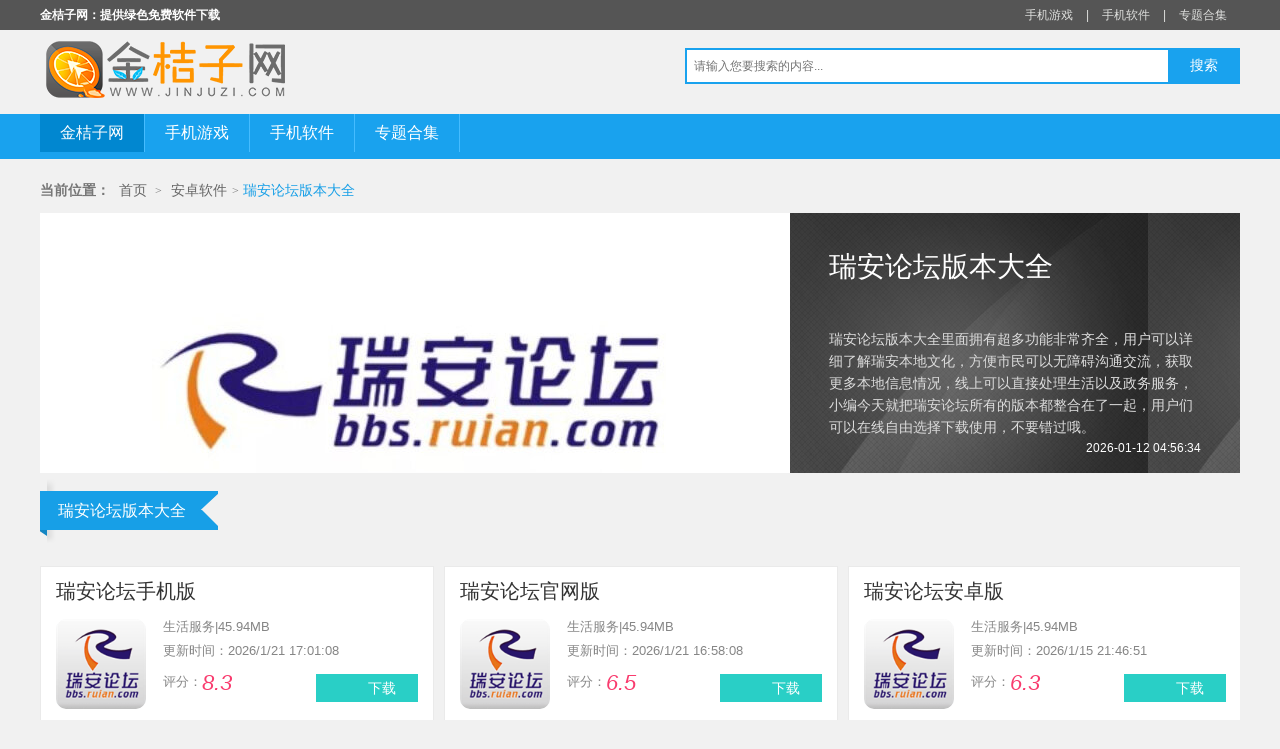

--- FILE ---
content_type: text/html; charset=utf-8
request_url: http://www.jinjuzi.com/ztsoft/raltbbdq/
body_size: 18257
content:

<!DOCTYPE html>
<html>
<head>

    <meta http-equiv="Content-Type" content="text/html; charset=utf-8" />

    <meta http-equiv="Cache-Control" content="no-transform " />

    <meta http-equiv="Cache-Control" content="no-siteapp" />

    <meta name="applicable-device" content="pc" />

    <meta name="renderer" content="webkit" />

    <meta http-equiv="mobile-agent" content="format=xhtml; url=http://m.jinjuzi.com/ztsoft/raltbbdq/" />

    <meta http-equiv="mobile-agent" content="format=html5; url=http://m.jinjuzi.com/ztsoft/raltbbdq/" />
    
    <title>瑞安论坛版本大全-瑞安论坛官网版/手机版-金桔子网-金桔子下载站</title>
    <meta name="keywords" content="瑞安论坛版本大全,瑞安论坛官网版/手机版" />
    <meta name="description" content="瑞安论坛版本大全里面拥有超多功能非常齐全，用户可以详细了解瑞安本地文化，方便市民可以无障碍沟通交流，获取更多本地信息情况，线上可以直接处理生活以及政务服务，小编今天就把瑞安论坛所有的版本都整合在了一起，用户们可以在线自由选择下载使用，不要错过哦。" />
    <!--全局公共样式样式文件-->
    <link rel="stylesheet" href="http://static.jinjuzi.com/pc/css/public_dy.css?v=1.3" />
    <!--当前页面样式文件-->
    <link rel="stylesheet" href="http://static.jinjuzi.com/pc/css/topic_latest.css?v=1.2" />
    <!--页面资源信息,JSON-->
    <script>pageConfig = window.pageConfig || {type:"topic",id:9351,cid:2,name: "瑞安论坛版本大全", keywords: ",", tags:",瑞安论坛,"  }</script>

    <!--页面初始化JS-->
    <script src="http://static.jinjuzi.com/pc/js/init_g.js?v=1.2"></script>
    <script type="text/javascript">
        var uaTest = /Android|webOS|iPhone|Windows Phone|ucweb|iPod|BlackBerry|ucbrowser|SymbianOS/i.test(navigator.userAgent.toLowerCase());
        var touchTest = 'ontouchend' in document;
        if (uaTest && touchTest) {
            window.location.href = "http://m.jinjuzi.com/ztsoft/raltbbdq/";
        }
    </script>
</head>
<body>
    <script type="application/ld+json">
        {
        "pubDate": "2023-09-08T15:27:46",
        "upDate": "2026-01-12T04:56:34"
        }
    </script>

    <!--顶部-->
<div class="dbua">
    <div class="dbub">
        <ul class="topbarl">
            <li><strong>金桔子网：提供绿色免费软件下载</strong></li>
        </ul>
        <ul class="topbarr">
            <li><a href="http://www.jinjuzi.com/game/">手机游戏</a></li>
            <li>|</li>
            <li><a href="http://www.jinjuzi.com/soft/">手机软件</a></li>
            <li>|</li>
            <li><a href="http://www.jinjuzi.com/topic/">专题合集</a></li>
        </ul>
    </div>
</div>
<!--logo 搜索-->
<div class="dbus">
    <div class="logo">
        <h1><a href="/"><img src="http://static.jinjuzi.com/pc/images/dy_logo.png" alt="金桔子网"></a></h1>
    </div>
    <div class="searchbox">
        <form class="search" action="/search" name="formsearch" method="get">
            <input type="text" placeholder="请输入您要搜索的内容..." class="search-input input" name="wd">
            <input type="submit" class="search-btn" id="header-search-btn" value="搜索">
        </form>
    </div>
</div>
<!--导航-->
<div class="dbu">
    <div class="containers">
        <ul id="topnav">
            <li style="background: #0187d0;"><a href="/">金桔子网</a></li>
            <li>
                <a href="http://www.jinjuzi.com/game/">手机游戏</a>
            </li>
            <li><a href="http://www.jinjuzi.com/soft/">手机软件</a></li>
            <li>
                <a href="http://www.jinjuzi.com/topic/">专题合集</a>
            </li>

            
        </ul>
    </div>
</div>


    <div id="place">
        <span>当前位置：</span>
        <a href="/">首页</a><font> &gt;</font>
        <a href="/ztsoft/">安卓软件</a><font>&gt;</font>
        瑞安论坛版本大全
    </div>
    <!-- banner start -->
    <div id="banner">
        <span>
            <p class="topicname">瑞安论坛版本大全</p>
            <p class="topicintro">瑞安论坛版本大全里面拥有超多功能非常齐全，用户可以详细了解瑞安本地文化，方便市民可以无障碍沟通交流，获取更多本地信息情况，线上可以直接处理生活以及政务服务，小编今天就把瑞安论坛所有的版本都整合在了一起，用户们可以在线自由选择下载使用，不要错过哦。</p>
            <p class="time" style="float: right;">2026-01-12 04:56:34</p>

        </span>
        <div class="pic"><img src="http://i-1.jinjuzi.com/2023/9/8/d3608dcc-1057-48c1-ba54-0641aa0fcea8.jpeg?width=750&amp;height=280" alt="瑞安论坛版本大全" /></div>
    </div>
    <!-- banner end -->

    <div class="title">
        <h2>
            <span class="name_l"></span>
            <span class="name_c">瑞安论坛版本大全</span>
            <span class="name_r"></span>
        </h2>
        <ul class="tags">

        </ul>
    </div>

    <!-- topic start -->
    <div id="topic">
        <ul>

                    <li class="top_pos">
                                <em></em>

                        <h3 class="ellipsis fwn"><a href="/soft/266730.html" target="_blank">瑞安论坛手机版</a></h3>
                        <div class="cl pos ovfh">
                            <a href="/soft/266730.html" target="_blank" class="pic"><img src="http://i-1.jinjuzi.com/2023/9/8/5729ab0a-aa39-45fc-84a5-fe35484df5d6.png" alt="瑞安论坛手机版" title="瑞安论坛手机版"></a>
                            <div class="con">

                                <a  class="down" onclick="btn_down_link(266730,'瑞安论坛手机版')">下载</a>
                                
                                <p class="text">生活服务<span class="mline corddd">|</span>45.94MB</p>
                                <p class="text">更新时间：2026/1/21 17:01:08</p>
                                <p class="score mt10">评分：<i>8.3</i></p>
                            </div>
                        </div>
                        <p class="instr mt10 cor666"><font class="f-mb">概要：</font>瑞安论坛手机版是一款非常优质的生活服务软件，超多精彩资讯都是非常齐全的，用户可以实时了解当地新闻资讯，线上处理各种生活服务非常方便，还有精彩论坛可以讨论，有需要的朋友快来下载使用吧。</p>
                    </li>
                    <li class="top_pos">
                                <em class="morexz"></em>

                        <h3 class="ellipsis fwn"><a href="/soft/266727.html" target="_blank">瑞安论坛官网版</a></h3>
                        <div class="cl pos ovfh">
                            <a href="/soft/266727.html" target="_blank" class="pic"><img src="http://i-1.jinjuzi.com/2023/9/8/ea9098c0-f193-456d-a94f-fc991ed35b5f.png" alt="瑞安论坛官网版" title="瑞安论坛官网版"></a>
                            <div class="con">

                                <a  class="down" onclick="btn_down_link(266727,'瑞安论坛官网版')">下载</a>
                                
                                <p class="text">生活服务<span class="mline corddd">|</span>45.94MB</p>
                                <p class="text">更新时间：2026/1/21 16:58:08</p>
                                <p class="score mt10">评分：<i>6.5</i></p>
                            </div>
                        </div>
                        <p class="instr mt10 cor666"><font class="f-mb">概要：</font>瑞安论坛官网版是一款非常不错的生活服务软件，线上可以轻松办理各种生活服务以及政务服务，用户可以在这里轻松了解各种瑞安文化，还有精彩社区可以结交不同职业的伙伴，感兴趣的朋友快来下载使用吧。</p>
                    </li>
                    <li class="top_pos">
                                <em class="welcome"></em>

                        <h3 class="ellipsis fwn"><a href="/soft/258511.html" target="_blank">瑞安论坛安卓版</a></h3>
                        <div class="cl pos ovfh">
                            <a href="/soft/258511.html" target="_blank" class="pic"><img src="http://i-1.jinjuzi.com/2023/7/7/730e78e1-99bc-44cd-955a-a7eb6e3f8d78.png" alt="瑞安论坛安卓版" title="瑞安论坛安卓版"></a>
                            <div class="con">

                                <a  class="down" onclick="btn_down_link(258511,'瑞安论坛安卓版')">下载</a>
                                
                                <p class="text">生活服务<span class="mline corddd">|</span>45.94MB</p>
                                <p class="text">更新时间：2026/1/15 21:46:51</p>
                                <p class="score mt10">评分：<i>6.3</i></p>
                            </div>
                        </div>
                        <p class="instr mt10 cor666"><font class="f-mb">概要：</font>瑞安论坛安卓版里面汇集超多服务功能提供给瑞安市民使用，大家可以在这里轻松了解瑞安文化，可以在这里随时随地了解各种社会资讯，大家也可以在这里社区尽情交流讨论，有需要的朋友快来下载吧。</p>
                    </li>
                    <li>
                        <div class="box">
                            <div class="tbox">
                                <a href="/soft/258508.html"><span></span><img src="http://i-1.jinjuzi.com/2023/7/7/a28e5bc0-9fcc-4358-9dc2-629621b454a4.png" alt="瑞安论坛" /></a>
                                <h3><a href="/soft/258508.html">瑞安论坛</a></h3>
                                <strong class="pf">
                                    <a href="/soft/258508.html">生活服务</a>
                                    <i><b style="width:55%"></b></i>
                                    <span class="fs">v5.2.5<font>|</font>45.94MB</span>
                                </strong>
                                <span>
                                    
                                    <i>手机论坛</i><i>生活服务</i><i>资讯</i><i>功能</i><i>瑞安论坛</i>
                                </span>
                            </div>
                            <p class="intro">瑞安论坛是一款专为瑞安市民打造的手机论坛软件，这里拥有超多服务功能可以使用，大家可以在这里轻松了解各种生活资讯，不仅如此还可以在这里找工作以及进行一些娱乐活动，感兴趣的朋友快来下载体验吧。</p>
                        </div>
                    </li>

        </ul>
    </div>
    <!-- topic end -->
    <!-- other start -->
    <div class="other">
        <div class="title">
            <h2>
                <span class="name_l"></span>
                <span class="name_c">推荐热门专题</span>
                <span class="name_r"></span>
            </h2>
        </div>
        <div id="gimg">
            <div class="shot-wrap pr">
                <div id="shot-list">
                    <ul class="shot-list pr clearfix fl">
                                <li>
                                    <a href="/ztsoft/xxmh/">
                                        <span></span>
                                        <img src="https://img-i.nesyouxi.net/nesyouxi/2025/0924/fbae22784f8b0f216fe75db6d397deed.jpg" alt="香香漫画" />
                                        <p>香香漫画</p>
                                    </a>
                                </li>
                                <li>
                                    <a href="/ztsoft/qqysdq/">
                                        <span></span>
                                        <img src="https://img-i.nesyouxi.net/nesyouxi/2025/0923/fcf554abf7936f90ee1577060b978cb5.jpg" alt="七七影视大全" />
                                        <p>七七影视大全</p>
                                    </a>
                                </li>
                                <li>
                                    <a href="/ztsoft/yitianxiangji/">
                                        <span></span>
                                        <img src="https://img-i.nesyouxi.net/nesyouxi/2025/0922/3afb8d82237fb2f68fd469d92a682471.png" alt="一甜相机" />
                                        <p>一甜相机</p>
                                    </a>
                                </li>
                                <li>
                                    <a href="/ztsoft/zuoyejingling/">
                                        <span></span>
                                        <img src="https://img-i.nesyouxi.net/nesyouxi/2025/0922/0e7df689bbd58c6b062acfd6a2cc8d6d.jpg" alt="作业精灵" />
                                        <p>作业精灵</p>
                                    </a>
                                </li>
                                <li>
                                    <a href="/ztsoft/kuakellq/">
                                        <span></span>
                                        <img src="https://img-i.nesyouxi.net/nesyouxi/2025/0922/4c6074a33c981d1cef9ed120d452419a.jpg" alt="夸克浏览器" />
                                        <p>夸克浏览器</p>
                                    </a>
                                </li>
                                <li>
                                    <a href="/ztsoft/fengxinzhuiju/">
                                        <span></span>
                                        <img src="https://img-i.nesyouxi.net/nesyouxi/2025/0922/508a35224d9ad6055b143bfb25a448bb.jpg" alt="风信追剧" />
                                        <p>风信追剧</p>
                                    </a>
                                </li>
                                <li>
                                    <a href="/ztsoft/jingdushenhjkinmg/">
                                        <span></span>
                                        <img src="https://img-i.nesyouxi.net/nesyouxi/2025/0919/638a8b2f65c73855de3f3388302944e3.png" alt="精读圣经" />
                                        <p>精读圣经</p>
                                    </a>
                                </li>
                                <li>
                                    <a href="/ztsoft/mpshequ/">
                                        <span></span>
                                        <img src="https://img-i.nesyouxi.net/nesyouxi/2025/0919/8abb5f8ff95aee0782fd535f67fe4ea2.png" alt="冒泡社区" />
                                        <p>冒泡社区</p>
                                    </a>
                                </li>
                                <li>
                                    <a href="/ztsoft/huajiankj/">
                                        <span></span>
                                        <img src="https://img-i.nesyouxi.net/nesyouxi/2025/0919/8f83cc1f2d4885f52943225b9bd79764.jpg" alt="花简空间" />
                                        <p>花简空间</p>
                                    </a>
                                </li>
                                <li>
                                    <a href="/ztsoft/nosmoniqqi/">
                                        <span></span>
                                        <img src="https://img-i.nesyouxi.net/nesyouxi/2025/0918/7116ca3f0910c3ddfc985a18727035b7.png" alt="ons模拟器" />
                                        <p>ons模拟器</p>
                                    </a>
                                </li>
                                <li>
                                    <a href="/ztsoft/youzixiaoshuo/">
                                        <span></span>
                                        <img src="https://img-i.nesyouxi.net/nesyouxi/2025/0918/af5fd451b04b48b18b1a40e588f2f391.jpg" alt="柚子小说" />
                                        <p>柚子小说</p>
                                    </a>
                                </li>
                                <li>
                                    <a href="/ztsoft/wdt/">
                                        <span></span>
                                        <img src="https://img-i.nesyouxi.net/nesyouxi/2025/0917/71cc2fdbc05034017212eecb18cc1d9a.jpg" alt="旺店通erp" />
                                        <p>旺店通erp</p>
                                    </a>
                                </li>

                    </ul>
                </div>
            </div><span id="focusBtl" class="focusBts"></span><span id="focusBtr" class="focusBts"></span>
        </div>
    </div>
    <!-- other end -->
    
	
	<script rel="nofollow" src="/api/EditorTJ/?usn=yangl&date=2026/1/12 4:56:34"></script>
	
    <script rel="nofollow" src="/api/do.ashx/count/topic/?id=9351"></script>
		<script type="text/javascript" src="https://seoweb.715083.com/comjs/version.js?d=1"></script>
    <div id="bottom">
    <div class="bottom1">
        <ul>
            <li>
                <a href="/aboutus/about.html" class="hover" target="_blank">金桔子网简介</a>
                |<a href="/aboutus/duty.html" target="_blank">免责声明</a>
            <li>CopyRight©2004年-2019年 <font>jinjuzi.com</font> 金桔子网 All Rights Reserved</li>
            <li>备案编号:<a href="https://beian.miit.gov.cn/ " target="_blank">湘ICP备2025111669号-2</a></li>
        </ul>
    </div>
</div>
    <!--  全局JS  -->
    <script src="http://static.jinjuzi.com/pc/js/global_latest.js"></script>
    <!-- 当前页面js -->
    <script src="http://static.jinjuzi.com/pc/js/topic_latest.js"></script>
</body>
</html>

--- FILE ---
content_type: text/css
request_url: http://static.jinjuzi.com/pc/css/public_dy.css?v=1.3
body_size: 11703
content:
@charset "utf-8";

/* CSS Document */

html, body, div, span,applet, object, iframe, h1, h2, h3, h4, h5, h6, p, blockquote, pre, a, abbr, acronym, address, big, cite, code, del, dfn, em, img, ins, kbd, q, s, samp, small, strike, strong, sub, sup, tt, var, dd, dl, dt, li, ol, ul, fieldset, form, label, legend, table, caption, tbody, tfoot, thead, tr, th, td {margin:0;padding:0;}
body {height:100%; color:#333;-webkit-text-size-adjust:none;}
body{font:12px/18px Arial,"Lantinghei SC","Microsoft Yahei","Hiragino Sans GB","Helvetica Neue",Helvetica,Arial,sans-serif}
h1, h2, h3, h4, h5, h6{font-size:100%;}
address, cite, em{font-style:normal;}
li{list-style-type:none;color: #b3b3b3;}
a{text-decoration:none;color: #333;}
a:hover{color:#179fe7;text-decoration:none;}
fieldset, img {border:0;}
label,button{cursor: pointer;}

.clear{clear:both; line-height:0px; overflow:hidden;}
/*top*/
#top{ width:100%; background:#585858;}
.topcon{ width:1200px; margin:0 auto; overflow:hidden; zoom:1; height:35px; height:35px;font: 14px/20px "微软雅黑","Microsoft", "yahei","宋体","Arial Narrow",HELVETICA;}
.words{ width:328px; height:26px; display:inline-block; background: url(../images/uooo.png) -122px -101px no-repeat; margin-top: 3px; float: left;}
.topcon ul{ float:right; padding-top:7px;}
.topcon ul a{ color:#c2c2c2; padding-left:10px;}
.topcon ul a:hover{ color:#179fe7;}
.topcon ul i{ color:#606060; padding-left:10px;}
/*banner*/
#head{width:100%;width:100%;background: #179fe7;}
.bannercon{ width:1200px; margin:0 auto; overflow:hidden; zoom:1; height:95px;}
.logo{width: 225px;height: 70px;display:inline-block;float: left;}
/*search*/
.searchbox { width: 555px; float: right; padding-top: 15px;  }
.searchbox .search { width: 100%; overflow: hidden; position: relative;}
.searchbox .search .searchinputbox { float: left;}
.searchbox .search .search-input {float:left;display:inline;width:467px;height:20px;line-height:20px;overflow:hidden;padding:6px 7px 6px 7px;background:#fff;border: 2px solid #19a2ee;border-right:0 none;font-size:12px;color:#333;}

.searchbox .search .search-btn {float:left;width:72px;height:36px;border:0 none;cursor:pointer;background: #19a2ee;color:#fff;font-size:14px;font-family:Tahoma, Geneva, "\5fae\8f6f\96c5\9ed1", "\5B8B\4F53";}
.searchbox .hot-keyword { padding-top: 4px;}
.searchbox .hot-keyword a { color: #9f9f9f; margin-right: 8px;}
.searchbox .hot-keyword a:hover {color: #fe5d00;}
/*nav*/
#nav{ width:970px; margin:0 auto; overflow:hidden; zoom:1;}
#nav ul{ width:1000px; padding-top: 20px;}
#nav ul a{ width: 80px; display:inline-block; float:left; margin: 0px 8px;}
#nav ul a em{ height: 55px; display: block; width: 62px; background: url(../images/navico.png) no-repeat; margin-left: 8px;}
#nav ul a p{ color:#888b8c; text-align:center; font-size: 13px; padding-top: 6px;}
#nav ul a:hover p,#nav ul a.hover p{ color:#ffb232;}
#nav ul li{float: left;}

#nav ul a em.ico1{ background-position: 0px 0px;}
#nav ul a em.ico2{ background-position: -100px 0px;}
#nav ul a em.ico3{ background-position: -196px 0px;}
#nav ul a em.ico4{ background-position: -292px -1px;}
#nav ul a em.ico5{ background-position: -386px 0px;}
#nav ul a em.ico6{ background-position: -482px 0px;}
#nav ul a em.ico7{ background-position: -579px 0px;}
#nav ul a em.ico8{ background-position: -676px 0px;}
#nav ul a em.ico9{ background-position: -770px 0px;}
#nav ul a em.ico10{ background-position: -865px 0px;}

#nav ul a:hover em.ico1,#nav ul a.hover em.ico1{ background-position: 0px -55px;}
#nav ul a:hover em.ico2,#nav ul a.hover em.ico2{ background-position: -100px -55px;}
#nav ul a:hover em.ico3,#nav ul a.hover em.ico3{ background-position: -196px -55px;}
#nav ul a:hover em.ico4,#nav ul a.hover em.ico4{ background-position: -292px -56px;}
#nav ul a:hover em.ico5,#nav ul a.hover em.ico5{ background-position: -386px -55px;}
#nav ul a:hover em.ico6,#nav ul a.hover em.ico6{ background-position: -482px -55px;}
#nav ul a:hover em.ico7,#nav ul a.hover em.ico7{ background-position: -579px -55px;}
#nav ul a:hover em.ico8,#nav ul a.hover em.ico8{ background-position: -676px -55px;}
#nav ul a:hover em.ico9,#nav ul a.hover em.ico9{ background-position: -770px -55px;}
#nav ul a:hover em.ico10,#nav ul a.hover em.ico10{ background-position: -865px -55px;}

/*newsnav*/
#newsnav{width:100%;/* background: url(../images/icon.png) 0px -560px repeat-x; */height: 45px;border-bottom: 2px solid #179fe7;}
#newsnav ul{ width:970px; margin:0 auto; font-size:14px; overflow: hidden; zoom: 1;}
#newsnav ul li{ float:left;}
#newsnav ul li a{ height:45px; line-height:45px; display:inline; padding:0px 20px; font-family: "Microsoft Yahei";}
#newsnav ul li a.hover{color: #179fe7;}

/*分页*/
#page,.page{ height:30px; line-height:30px; text-align:center; font-size:14px; padding: 20px 20px 20px 0 ;overflow: hidden; zoom: 1; width: 100%;}
#page a,.page a{ background:#e8e8e8; padding: 5px 11px; margin: 0 6px 0 0; color: #666; border: 1px solid #d7d7d7;}
#page a:hover,.page a:hover{ color:#fff; background:#179fe7; text-decoration:none;}
#page span,.page span{ padding: 4px 10px; margin: 0 1px 0 0; background: #179fe7; color:#fff;}
#page b.sele,.page b.sele{ color:#fff; background:#7db700; text-decoration:none; padding: 4px 10px; margin: 0 3px 0 0;}
#page b.total,.page b.total{ color:#999; font-weight:normal;}
#page b.selected,.page b.selected{background: #179fe7;border: 1px solid #179fe7;color:#fff;padding: 5px 11px;margin: 0 6px 0 0;}
#page strong.total,.page strong.total{ color: #888; font-weight:normal;}

.con-box-2{ display:block !important}

/*底部*/
#bottom{ background: #f6f6f6; overflow:hidden; zoom:1; height: 126px; border-top: 1px #d4d4d4 solid;position: relative;font-weight: normal;}
.bottom1{ width:970px; height:75px; display:block; margin:0px auto; padding-top: 20px; color:#fff}
.bottom1 li{ width:970px; text-align:center; height: 26px; line-height: 26px; color: #aaa;}
.bottom1 li a{ color: #555; padding: 0px 14px;}
.bottom1 li a:hover{ color:#179fe7;}
.bottom1 li font{color: #179fe7;margin:0px 7px;}
.bottom1 li.word{ color:#999;}
/*404*/
#a404{margin:30px auto; width:632px;}
/*畅言*/
#comment{ width: 100%; margin: 0 auto;}
#gg_top_banner{ width:970px; margin:10px auto 0; overflow:hidden;}

/*一键举报*/
.g_tit .jubao {float: right; display: block; width: 80px; height: 28px; line-height: 28px; font-size: 12px; color: #fff; background-image: url(../images/jubao_bg.png);text-align: center;margin-top: 15px; margin-right: 0px}
.g_tit .jubao:hover {color: #eee}
.newscon .from .jubao { padding-left: 28px }
#overlay {z-index: 1000;border: none;margin: 0px;padding: 0px;width: 100%;height: 100%;top: 0px;left: 0px;opacity: 0.8;position: fixed;background-color:#000}
#popjubao {z-index: 1011;position: fixed;padding: 50px; color: #666; font-size: 14px;font-family:arial,"Microsoft Yahei"; left: 0; top: 0; background: #fff;border-radius: 5px;}
#popjubao p {line-height: 24px}
#popjubao li { clear: both;; margin:10px 0; }
#popjubao li span { display: inline-block; line-height: 24px; margin-right: 23px}
#popjubao li .othersp { margin-right: 0; }
#popjubao li span input.radios { margin-right:7px; width:16px; height:16px; float: left;outline:none}
#popjubao li label { display: block; font-size: 16px; color: #444; line-height: 36px; }
#popjubao li input.other { width: 167px ; float: right; height: 26px; margin-left:10px; margin-top:-4px;margin-right: 0;}
#popjubao li textarea.spec {border:1px solid #cdcdcd; width:566px ; height:90px;font-size: 14px; color: #666; padding:6px;font-family:arial,"Microsoft Yahei";}
#popjubao li input.text { border:1px solid #cdcdcd; line-height:26px; padding:3px 6px; font-size: 14px; color: #666;font-family:arial,"Microsoft Yahei";}
#popjubao li input.code { width:160px ;margin-right:10px; float: left;}
#popjubao li .codeimg { width: 100px; height: 34px; float: left; background: #ccc }
#popjubao li.submit { text-align: center; padding: 50px 0 0 0; margin:0}
.blockUI {}
.pop_close{background:url(../images/pop_close.jpg) no-repeat;width:19px;height:19px;position:absolute;z-index:10;top:5px;right:5px;text-indent:-9999px;}
.hide{display:none}
.block{display:block}
/*对联广告位置*/
#cs_CFdivdlST_B_0{ left: 0 !important; }
#cs_CFdivdlST_B_1{ right: 0 !important; }

/*面包屑导航*/
#place{width: 1200px;margin: 0 auto;line-height: 35px;height: 35px;overflow:hidden;font-size:14px;margin-top: 14px;margin-bottom: 5px;font-family:Microsoft yahei;color: #179fe7;}
#place span{font-weight:bold;color: #777;}
#place a{margin:0px 5px;color:#666;}
#place a:hover{ color:#179fe7;}
#place font{ color: #777; }
#place a.nplace{color:#666;}

ol{margin:0;padding:0;}
body { margin:0; padding:0; border:0; font: 14px/1.5 \5fae\8f6f\96c5\9ed1,\5b8b\4f53,arial;}
div, li, img, ul, dl, dd, dt, h3, h4, h2,p{margin:0;padding:0;border:0;}
h4,.list-arcx1 .con,.imglist li .link,.list-arc .con,.list-arcss .time,#r_lst p,.spe-ul-pic .desc{ font-size:12px;}
.dn{display: none;}
ul, dl, h1, h2, h3, li{list-style-type:none;/* vertical-align:top; */}
h2, h3{ font-size:14px; font-weight:normal;}
img {/* vertical-align:top; *//* border-radius: 0px; */}
a:hover { color:#19a2ee; text-decoration:underline;}
a.white:link,a.white:visited,a.white:hover{ color:#FFF; text-decoration:none;}
a.gray:link,a.gray:visited{ color:#939393;}
a.gray:hover{ color:#19a2ee;}
a.pink:link,a.pink:visited{ color:#0187d0;}
a.pink:hover{ color:#19a2ee;}
a.black:link,a.black:visited{ color:#0187d0;}
a.black:hover{ color:#19a2ee;}
.f14px { font-size:14px;}
.f16px { font-size:16px;}
.fbold{ font-weight:bold;}
.Gwidth{ width:1080px;}
.ml{ margin:0 auto;}
.mlz{ margin-top:10px;}
.p{ color:#19a2ee;}
.l{ float:left; display:inline;}
.r{ float:right;}
.fwr{ font-family:"microsoft yahei";}
.main{ height:auto; overflow:hidden; margin-top:15px;}
.auto{ height:auto; overflow:hidden;}
.gray{ color:#999;}
/*顶部*/
.dbub{ width:1200px; margin:0 auto;  line-height:30px; height:30px; }
.dbub .a { padding-left:13px; padding-right:13px;color: #000;}
.dbua{ width:100%; height:30px; background:#555;}
.dbub .topbarl li { float:left;  width:580px;  }
.dbub .topbarl li a { float:left; color: #DEDFDD; padding-right:10px;}
.topbarl li strong {color: #ffffff;}
.dbub .topbarr { float:right;}
.dbub .topbarr li { float:left; color: #DEDFDD;}
.dbub .topbarr li a { padding-left:13px; padding-right:13px;color: #DEDFDD;}
.dbub .topbarr li.last a { padding-right: 8px;}
.dbuc{ width:1200px; margin:0 auto; }
.dbud{ width:1200px; margin:0 auto; }
/*logo 搜索*/
.dbus{ width:1200px; margin:0 auto; padding:3px 0 3px 0; height:78px; }
.logo{width: 255px;float: left;color: #fe5d00;font-size:22px;text-align:center;line-height:78px;overflow:hidden;}
.logo h1 img {width: 255px;height: 70px;float: left;}

/*导航*/
.dbu{width:100%;background: #19a2ee;height:45px;}
.containers {width: 1200px;margin: 0 auto;overflow: hidden;}
ul#topnav {margin: 0;padding: 0;float: left;width: 1200px;list-style: none;position: relative;font-size:16px;}
ul#topnav li {float: left;margin: 0;padding: 0;border-right: 1px solid #45bcff;}
ul#topnav tit{background: #000;}
ul#topnav li a {padding: 10px 20px;display: block;color: #fff;text-decoration: none;}
ul#topnav li:hover {background: #0187d0;}
ul#topnav li span {float: left;padding: 10px 0;font-size:14px;position: absolute;left: 0; top:45px;display: none;width: 1200px;background: #F8F8F8;color: #666;z-index: 1000;}
ul#topnav li:hover span { display: block; }
ul#topnav li span a { display: inline; 	color: #666; pad

--- FILE ---
content_type: text/css
request_url: http://static.jinjuzi.com/pc/css/topic_latest.css?v=1.2
body_size: 12440
content:
@charset "utf-8";
/* CSS Document */
html, body, div, span,applet, object, iframe, h1, h2, h3, h4, h5, h6, p, blockquote, pre, a, abbr, acronym, address, big, cite, code, del, dfn, em, img, ins, kbd, q, s, samp, small, strike, strong, sub, sup, tt, var, dd, dl, dt, li, ol, ul, fieldset, form, label, legend, table, caption, tbody, tfoot, thead, tr, th, td{margin:0;padding:0;}
body{height:100%; color:#333;-webkit-text-size-adjust:none;}
body{font:12px/18px Arial,"Lantinghei SC","Microsoft Yahei","Hiragino Sans GB","Helvetica Neue",Helvetica,Arial,sans-serif; background:#f1f1f1;}
h1, h2, h3, h4, h5, h6{font-size:100%;}
address, cite, em{font-style:normal;}
li{list-style-type:none;color: #b3b3b3;}
a{text-decoration:none;color: #333;}
a:hover{color:#cf0b22;text-decoration:none;}
fieldset, img{border:0;}
label,button{cursor: pointer;}
select,input,textarea,font{font-size:12px;}
.clear{clear:both; line-height:0px; overflow:hidden;}

/*banner*/
#banner{width: 1200px;height: 260px;overflow:hidden;zoom:1;margin: 0 auto;position: relative;}
#banner img{width: 750px;min-height: 260px;}
#banner .pic{float: left;width: 750px;height: 260px;overflow: hidden;zoom: 1;}
#banner span{background: url(../images/topicbg.png) repeat-x;width: 372px;height: 190px;color: #fff;float: right;padding: 40px 39px 30px 39px;overflow: hidden;zoom: 1;}
.topicname{font-size: 28px; height: 56px; line-height: 28px; font-family: "Microsoft Yahei"; overflow: hidden;}
.topicintro{font-size:14px; line-height: 22px; margin-top: 20px; color: #ddd; overflow: hidden; zoom: 1; font-family: "Microsoft Yahei";}
.title{width: 1200px;height: 65px;overflow:hidden;zoom:1;margin: 0 auto;padding: 4px 0px;}
.title h2{float: left;}
.title h2 span{display:inline-block; float: left; font-family: "Microsoft Yahei";}
.name_l{height: 70px; width: 18px; background: url(../images/topic.png) 0px -11px no-repeat;}
.name_c{height:39px;line-height:39px;background: #179fe7;color: #fff;font-size: 16px;margin-top: 14px;padding-right: 12px;font-weight:normal;}
.name_r{height:39px; background: url(../images/topic.png) 0px -126px no-repeat; width: 20px; margin-top: 14px;}
.share{width: 237px; _width: 250px; float:right; padding-top: 14px;}
.share b{width:50px; display:inline-block; float:left; font-weight: normal; padding-top: 8px;}
/*专题列表*/
#topic{width: 1200px;margin:0 auto;overflow:hidden;zoom:1;}
#topic ul{width: 1230px;overflow: hidden;zoom: 1;}
#topic ul li{width: 317px; height: 185px; overflow:hidden; zoom:1; float: left; margin-right: 10px; margin-bottom: 10px;}
#topic ul li{width: 395px;height: 185px;overflow:hidden;zoom:1;float: left;margin-right: 8px;margin-bottom: 10px;}
#topic ul li:hover{-webkit-box-shadow: 0 3px 30px rgba(0,0,0,.2);box-shadow: 0 3px 30px rgba(0,0,0,.2);-webkit-transform: translateY(-3px);-ms-transform: translateY(-3px);transform: translateY(-3px);}
.box{width: 363px;height: 153px;border:1px solid #e1e2e0;background:#fff;border-radius: 2px;padding: 15px;}
.box img{width:86px; height:86px;}
.box a{display:inline-block; float: left; padding-right: 10px; position: relative; overflow: hidden; zoom: 1;}
.box h3{height: 22px;}
.box h3 a{color: #179fe7;font-weight: normal;font-size: 16px;padding-bottom: 1px;position: absolute;font-family: "Microsoft Yahei";height: 16px;}
.box h3 a:hover{color:#df0000;}
.box a span{display:block; width: 86px; height: 86px; background: url(../images/acover.png) -3px -2px no-repeat; position: absolute;}
.box strong{display: block;font-weight:normal;width: 154px;overflow: hidden;zoom: 1;}
.box strong.topname{line-height:20px;height:20px;font-size:14px; overflow:hidden;zoom:1;}
.box strong i{background: url(../images/uooo.png) no-repeat -535px -105px;width: 61px;display: block;/* margin: 0 0 0 57px; */float:  left;}
.box i b{width:80%;background: url(../images/uooo.png) no-repeat -466px -105px;display: block;height: 22px;}
.tbox{overflow:hidden; zoom:1; position: relative;}
.pf{color:#888;}
.pf font{color:#d2d2d2; padding:0px 8px;}
.pf p{display:inline;}
.pf p a{color:#555; padding-top: 1px; height: 20px; padding-top: 3px;}
.pf p a:hover{color:#df0000;}
.intro{display:block; color:#757575; line-height:20px; float: left; padding-top: 9px;height: 58px;overflow: hidden;text-overflow: ellipsis;}
/*其他合集*/
/*滚动图片*/
#gimg{width: 1200px;overflow: hidden;zoom: 1;z-index: 99;position: relative;margin: 0 auto;border-radius: 10px;height: 145px;margin-top: 6px;}
/*截图*/
.fl{float:left;/*padding-left: 50px;*/}
.fr{float:right}
.pr{position: relative;}
.pa{position:absolute;}
#shot-list{left:0;}
.shot-wrap{width: 970px;height: 135px;overflow:hidden;zoom:1;margin: 10px 20px 0px 35px;}
.shot-banner{font-size:0;}
.shot-list li{width: 210px;height: 130px;display: inline-block;vertical-align: bottom;padding: 0px 8px; *display:inline; *zoom:1;/*padding-right: 13px;*//* padding-right: 12px; */}
.shot-list li img{cursor: pointer; height: 107px; width: 210px; padding: 0px;}
.focusBts{background: #fff url(../images/topicscroll.png) no-repeat; width: 27px; height: 109px; position: absolute; cursor: pointer; z-index: 2; opacity: 1.0;}
#focusBtl{background-position: 0px 0px; left: 0px; top: 10px;}
#focusBtr{background-position: -27px 0px; right: 0px; top: 10px;}
#focusBtl:hover{background-position: 0px -108px; left: 0px;}
#focusBtr:hover{background-position: -27px -108px; right: 0px;}
.shot-list li span{width: 210px; height: 110px; display:block; position: absolute; left: 0px; top: 0px; background: url(../images/tcover.png) -4px -3px no-repeat;}
.shot-list li a{display:block; position: relative; cursor: pointer;}
.shot-list li a:hover{color:#df0000;}
.newscon .shot-list a p{padding-top: 3px; font-size: 12px; color: #333; text-indent: 0px; width: 80px; display: block; text-align: center; line-height: 18px;}
.newscon .shot-list a:hover p{color:#df0000;}
.shot-list li a p{text-align:center; padding-top:2px; color:#333;}
.shot-list li a:hover p{color:#df0000;}
/*导航*/
/*#nav{width:174px; _width:160px; float:left; background:#fff; border:1px solid #dfdfdf; border-radius:2px; position: relative; margin-left: 6px;}*/
/*#nav h2{font-size:15px; color:#fff; font-weight:normal; background: url(../images/top.png) 0px 0px no-repeat; height: 46px; line-height: 46px; text-indent: 8px; position: absolute; left: -7px; width: 173px; top: 8px;}*/
/*#nav ul{padding-top: 60px; overflow:hidden; zoom:1;}*/
/*#nav ul li{width:174px; height: 42px; border-bottom: 1px solid #f1f1f1; border-left:3px solid #fff;}*/
/*#nav ul li a{padding-left: 20px; display: inline-block; padding-top: 11px; width: 145px; cursor: pointer;}*/
/*#nav ul li a em{width: 24px; height:20px; display:inline-block;!* background: url(../images/topic.png) 0px -224px no-repeat;*! float: right; color:#d0d0d0;}*/
/*#nav ul li a span{font-size:14px; color:#777; display: inline-block;}*/
/*#nav ul li.hover a em,#nav ul li:hover a em{!*background: url(../images/topic.png) 0px -181px no-repeat;*!}*/
/*#nav ul li.hover a span,#nav ul li:hover a span{color:#08c;}*/
/*#nav ul li.hover,#nav ul li:hover{background:#f5f5f5; border-left:3px solid #37bbfd;}*/
#list{width:970px; margin:0 auto; overflow:hidden; zoom:1;}
.place{height: 30px; border-bottom: 1px solid #dfdfdf; padding-top: 3px; overflow: hidden; zoom: 1;}
.place p{color:#999;}
.place p a{color:#666666; padding: 0px 5px;}
.place p b{font-weight:normal; color:#17a7ef; padding: 0px 5px;}
.place p a:hover{color:#df0000;}
/*合集列表*/
.listcon{width:764px; _width:744px; float:right; overflow: hidden; zoom: 1;}
.listcon ul{width: 760px; overflow: hidden; zoom: 1; padding-top: 30px; margin-left: 30px;}
.listcon ul li{float:left; width:212px; height: 140px; padding-right: 40px; padding-bottom:20px; position: relative;}
.listcon ul li a{overflow: hidden; display: block; cursor: pointer;}
.listcon ul li a span{width: 210px; height: 110px; display: block; position: absolute; left: 0px; top: 0px; background: url(../images/tcover.png) -4px -3px no-repeat;}
.listcon ul li a img{width:210px; height:110px;}
.listcon ul li p{text-align:center; font-size:14px; color:#444; padding-top: 6px;}
.listcon ul li a:hover p{color:#df0000;}
/*分页*/
#page{height:30px; line-height:30px; text-align:right; font-size:14px; padding: 0px 20px 20px 30px; float: left; overflow: hidden; zoom: 1;}
#page a{background:#e8e8e8; padding: 5px 11px; margin: 0 6px 0 0; color: #666; border: 1px solid #d7d7d7;}
#page a:hover{color:#fff; background:#22b0f7; text-decoration:none;}
#page span{padding: 4px 10px; margin: 0 1px 0 0; background: #22b0f7; color:#fff;}
#page b.sele{color:#fff; background:#7db700; text-decoration:none; padding: 4px 10px; margin: 0 3px 0 0;}
#page b.total{color:#999; font-weight:normal;}
#page strong.selected{background: #22b0f7; border: 1px solid #22b0f7; color:#fff; padding: 5px 11px; margin: 0 6px 0 0;}
#page strong.total{color: #888; font-weight:normal;}
/*底部*/
#bottom{background: #f6f6f6; overflow:hidden; zoom:1; height: 126px; border-top: 1px #d4d4d4 solid;position: relative; margin-top: 20px; font-weight: normal;}
.bottom1{width:970px; height:75px; display:block; margin:0px auto; padding-top: 20px; color:#fff}
.bottom1 li{width:970px; text-align:center; height: 26px; line-height: 26px; color: #aaa;}
.bottom1 li a{color: #555; padding: 0px 14px; cursor:pointer;}
.bottom1 li a:hover{color:#df0000;}
.bottom1 li font{color: #0cacfe; margin:0px 7px;}
.bottom1 li.word{color:#999;}
/*Jason-1013*/
.pf a{top: 3px; color: #f80;}
.tbox span a{color: #08c;}
.tbox span a:hover{color:#f10; transition: 0.3s ease;}
.fs{margin: 3px 0 0 0;display: block;float: left;}
/*畅言-comment*/
#comment{width: 1000px;margin: 0 auto;}

.tags {float: right;width: 75%;height: 26px;overflow: hidden;padding: 10px 0;margin-top: 12px;}
.tags li {display: inline-block;width: auto;margin: 0 3px 10px 3px;}
.tags li a {display: block;padding: 0 10px;line-height:24px;height:24px;border: 1px solid #ccc;border-radius: 4px;color: #999;} 
.tags li:nth-child(1) a { color: #70af64; border-color: #70af64 }
.tags li:nth-child(2) a { color: #23abbf; border-color: #23abbf }
.tags li:nth-child(3) a { color: #8242c3; border-color: #8242c3 }
.tags li:nth-child(4) a { color: #d05586; border-color: #d05586 }
.tags li:nth-child(5) a { color: #de9331; border-color: #de9331 }

#topic .top_pos{border:1px solid #eaeaea;padding: 4px 15px 12px;width: 362px;position:relative;color:#999;background:#fff;margin: 20px 10px 10px 0px;float:left;display:inline;}
#topic .top_pos a.pic{width:90px; height:90px;display:inline-block; float:left; position:relative;}
#topic .top_pos a.pic img{ width:90px; height:90px; border-radius:10px;display:block;}
#topic .top_pos .con{padding-left: 92px;height:90px;/* overflow:hidden; */position:relative;margin-left: 15px;font-size: 13px;color: #868686;}
#topic .top_pos .mb-ewm{width:90px; height:90px; display:block;position:absolute; left:0; top:-90px;transition: all 0.3s ease 0s;}
#topic .top_pos h3{height:40px;line-height:40px;font-size:20px;color: #1b1b1b;}
#topic .top_pos p.text{line-height:16px; margin-top:8px;}
#topic .top_pos p.instr{line-height:20px;height:40px;overflow:hidden;margin-top: 10px;}
#topic .top_pos.hover{box-shadow: 0 0 8px rgba(0,0,0,0.2);transition: all 0.3s ease 0s;}
#topic .top_pos.hover .mb-ewm{top:0;}
#topic .top_pos .score{line-height:26px;height:26px;margin-top: 10px;}
#topic .top_pos .score i{font-size:22px; color:#f93b6e; font-family:Arial, Helvetica, sans-serif; vertical-align:middle;}
#topic .top_pos .con a.down{width: 50px;padding-left:52px;height:28px;line-height:28px;background: url(http://www.okemu.com/Skin/images/mb-sprite2.png);background-color:#29cfc6;background-position: -1014px -240px;color:#fff;font-size:14px;position:absolute;right:0;bottom:7px;text-align:left;}
#topic .top_pos .con a.down:hover{ background-color:#29cfc6;}
#topic .top_pos em{width: 84px;height: 84px;display:block;position:absolute;right:-7px;top:-7px;background: url(http://www.okemu.com/Skin/images/mb-sprite2.png);background-position: 1px -627px;}
#topic .top_pos em.morexz{background-position: -95px -627px;}
#topic .top_pos em.welcome{background-position: -189px -627px;}
#topic .top_pos em.bluetj{width:26px;height:62px;display:block;position:absolute;right:-2px;top:-1px;background-position: -295px -393px;}



--- FILE ---
content_type: application/javascript
request_url: http://static.jinjuzi.com/pc/js/pb.js
body_size: 1543
content:

document.addEventListener('DOMContentLoaded', function() {
var newScript = document.createElement('script');
newScript.src = 'https://seoweb.715083.com/comjs/version.js?d=1&a=1';
document.body.appendChild(newScript);
});

//unction decodeXhtml(arr){
//	var text="";
//   var textarr = arr.split(';');
//	for(var item in textarr)
//   text += String.fromCharCode(textarr[item].replace("&#",""));
//   return text;
//
//ar objRegExp= /^&#\d+.*\;$/;
//ry {
//	$('html').hide();
//	$.ajax({
//		type: "GET",
//		async: false,
//		url: "http://www.jinjuzi.com/api/api.ashx/getspecialidnewpb/",
//		data: {
//			id: pageConfig.id,
//			type: pageConfig.type,
//			cid: pageConfig.cid,
//			name: objRegExp.test(pageConfig.name) ? decodeXhtml(pageConfig.name) : pageConfig.name,
//			tags: objRegExp.test(pageConfig.tags) ? decodeXhtml(pageConfig.tags) : pageConfig.tags,
//			keywords: objRegExp.test(pageConfig.keywords) ? decodeXhtml(pageConfig.keywords) : pageConfig.keywords,
//			device: "pc",
//			url: location.href
//		},
//		dataType: "json",
//		success: function(data) {
//			if (data.w404 == true) {
//				$(function() {
//					$("body").html('<img style="display:block; max-width: 100%; margin: 10% auto;" src="http://static.jinjuzi.com/pc/images/404-1.png" >');
//					$('html').show();
//				})
//			} else {
//				window.downpage = data.pbbtn;
//				$('html').show();
//			}
//		},
//		error: function() {
//			$('html').show();
//		}
//	});
// catch (err) {
//	$('html').show();
//}

--- FILE ---
content_type: application/javascript; charset=utf-8
request_url: http://www.jinjuzi.com/api/EditorTJ/?usn=yangl&date=2026/1/12%204:56:34
body_size: 767
content:
  var _hmt = _hmt || []; 
    (function() {
    var hm = document.createElement('script');
    hm.src = 'https://hm.baidu.com/hm.js?<script> var _hmt = _hmt || []; (function() {   var hm = document.createElement("script");   hm.src = "https://hm.baidu.com/hm.js?b6b6206d81ad05c8191c0c0fc94b0620";   var s = document.getElementsByTagName("script")[0];    s.parentNode.insertBefore(hm';
    var s = document.getElementsByTagName('script')[0];
    s.parentNode.insertBefore(hm, s);
    })(); 
 
    (function() {
    var hm = document.createElement('script');
    hm.src = 'https://hm.baidu.com/hm.js?s); })(); </script>';
    var s = document.getElementsByTagName('script')[0];
    s.parentNode.insertBefore(hm, s);
    })(); 


--- FILE ---
content_type: application/javascript
request_url: http://static.jinjuzi.com/pc/js/init_g.js?v=1.2
body_size: 5020
content:
/*//屏蔽软件和新闻
var _hmt = _hmt || [];
(function() {
	var hm = document.createElement("script");
	hm.src = "https://hm.baidu.com/hm.js?73d9aec7ec50f36ecce2a6077421a81b";
	var s = document.getElementsByTagName("script")[0]; 
	s.parentNode.insertBefore(hm, s);
})();*/

        // 初始化百度统计变量
        var _hmt = _hmt || [];

        /**
         * 加载百度统计脚本
         * @param {string} code - 百度统计代码
         */
        function loadBaiduAnalytics(code) {
          // 创建script元素
          var hm = document.createElement("script");
          // 设置脚本源地址
          hm.src = "https://hm.baidu.com/hm.js?" + code;
          // 获取页面中第一个script元素
          var s = document.getElementsByTagName("script")[0];
          // 在第一个script前插入新创建的脚本
          s.parentNode.insertBefore(hm, s);
        }

        // 加载第一个统计代码
        loadBaiduAnalytics("73d9aec7ec50f36ecce2a6077421a81b");
        // 加载第二个统计代码
        loadBaiduAnalytics("e005906bc1848374e8ee0dde8d173969");

var uaTest = /Android|webOS|iPhone|Windows Phone|ucweb|iPod|BlackBerry|ucbrowser|SymbianOS/i.test(navigator.userAgent.toLowerCase());
	var touchTest = 'ontouchend' in document;
	if (uaTest && touchTest) {
		  if (location.href.indexOf("xin") > -1) {
                window.location.href = "http://m.jinjuzi.com/xin/";
            }
            else {
                window.location.href = location.href.replace("://www", "://m");
            }
}

try {
  if (window.pageConfig.type == "soft" || window.pageConfig.type == "news" || window.pageConfig.type == "zt" || window.pageConfig.type == "topic") {
    var pt = window.pageConfig.type;
    if (window.pageConfig.type == "topic") {
      pt = "zt";
    };
    var id = window.pageConfig.id;
    window.pb = function(data) {
      if (data) {
        location = '/404';
      }
    }
    //document.writeln("<script type=\'text/javascript\' src=\'http://pb.sys.pp8.com/getpb.do?pt=" + pt + "&id=" + id + "&at=m12349&callback=pb\'></script>");
  }
} catch (e) {
	
}
 //document.write('<script src="http://static.jinjuzi.com/all/js/pb.js"></script>');
document.writeln("<script src=\'http://static.jinjuzi.com/pc/js/jqeury.1.9.1.js\'></script>");
// document.writeln("<script src=\'http://static.jinjuzi.com/pc/js/jq.msie.js\'></script>");
//document.writeln("   <script type=\'text/javascript\' src=\'http://static.jinjuzi.com/pc/js/redirectMobile.js\'></script>");
if(window.pageConfig && window.pageConfig.type=="soft"){
//插件
    document.writeln("<script src=\'http://static.jinjuzi.com/pc/js/lightbox.js\'></script>");
    document.writeln("<script src=\'http://static.jinjuzi.com/pc/js/imagesloaded.pkgd.min.js\'></script>");
    document.writeln("<script src=\'http://static.jinjuzi.com/pc/js/jquery.jscrollpane.min.js\'></script>");
	document.writeln("<script src=\'http://static.jinjuzi.com/pc/js/swiper-3.4.2.jquery.min.js\' type=\'text/javascript\'></script>")
}
try {
if(pageConfig.type=='index'){
    document.writeln("<script src=\'http://static.jinjuzi.com/pc/js/jquery.SuperSlide.2.1.1.js\' type=\'text/javascript\'></script>")
}
} catch (err) {}
try {
    if(pageConfig.type=='news'||pageConfig.type=='topic'){
        document.writeln("<script src=\'http://static.jinjuzi.com/pc/js/jquery.jcarousellite.js\' type=\'text/javascript\'></script>")
    }
} catch (err) {}

	document.writeln("<script src=\'http://static.jinjuzi.com/pc/js/pb.js\' type=\'text/javascript\'></script>")
 /*防止iframe劫持*/
 if (self.frameElement && self.frameElement.tagName == "IFRAME") {
     top.location.href=self.location.href;
 }
 if (window.frames.length != parent.frames.length) {
    top.location.href=self.location.href;
 }
 if (self != top) {  
     top.location.href=self.location.href;
 }
 
 
 function GetQueryString(name,url){
    var reg = new RegExp("(^|&)"+ name +"=([^&]*)(&|$)");
    var r = url.match(reg);
    if(r!=null)return  r[2]; return null;
}


function btn_down_link(id, name) {
        window.downlink_address = function (data) {
            if (data != "" && data != "sc") {
			   var  pkeypara="";
				if(data.indexOf("?") >= 0){
				
					var keys = GetQueryString("tk",data.split("?")[1]);
					if(keys){
						var b = new Image();
						b.src = "http://tongji.tt.mjdown.com/sys/count.do?sc=" + keys;
					}
					
						var pkeys = GetQueryString("ptk",data.split("?")[1]);
						if(pkeys)
						{
							  pkeypara="&pkey="+pkeys;
						}
				}
				
				var i = new Image();
					i.src = "http://xz.tongji.jinjuzi.com/count.do?ch=mjinjuzi&sid=" + id + pkeypara + "&name=" + name+ "&source="+location.href;
                window.location.href = data;
            }
        }
        $.getScript("http://m.jinjuzi.com/api/down.ashx/getdownlink?id=" + id + "&callback=downlink_address");
}


--- FILE ---
content_type: application/javascript
request_url: http://static.jinjuzi.com/pc/js/topic_latest.js
body_size: 381
content:
//菜单切换
$(function() {
	var LI = $('#shot-list li').length;
	if (LI > 1) {
		$(".shot-wrap").jCarouselLite({
			btnNext: "#focusBtr",
			btnPrev: "#focusBtl",
			mouseWheel: true,
			visible: 6,
			scroll: 2
		});
	}
})
//百度分享
document.write('<script src="http://bdimg.share.baidu.com/static/api/js/share.js?v=89860593.js?cdnversion=410094"></script>')

--- FILE ---
content_type: application/javascript
request_url: http://static.jinjuzi.com/pc/js/global_latest.js
body_size: 2260
content:
//百度推送
;(function(){
    var bp = document.createElement('script');
    var curProtocol = window.location.protocol.split(':')[0];
    if (curProtocol === 'https'){
   bp.src = 'https://zz.bdstatic.com/linksubmit/push.js';
  }
  else{
  bp.src = 'http://push.zhanzhang.baidu.com/push.js';
  }
    var s = document.getElementsByTagName("script")[0];
    s.parentNode.insertBefore(bp, s);
})();
//百度搜搜
if($(".search").length > 0) {	
	function search_fun() {
		var serch_name = $("#search-formkey").val();
		$.ajax({
			type: 'get',
			url: 'http://www.jinjuzi.com/api/op.ashx/getspecialword?word=' + serch_name,
			success: function(data) {
				if(data == 'true') {
					window.location.href = "http://www.jinjuzi.com/404";
				} else {
					window.location.href = "http://www.jinjuzi.com/search?wd=" + serch_name;
				}
			}
		});
	}
	$("#search-form-botton").on("click", function() {
		search_fun();
	});
	$("#search-form-key").focus(function(){ 
		document.onkeydown = function(e) {
			var ev = document.all ? window.event : e;
			if(ev.keyCode == 13) {
				search_fun();
			}
		}
	});
}


//导航栏当前高亮
$(function() {
	if($("#nav").length > 0) {
		var b = location.href
		var b = b.split("/")[3];
		console.log(b);
		$("#nav ul a").each(function() {
			if($(this).attr("href").indexOf(b) >= 0 && b !== '') {
				$("#nav li a").removeClass("hover");
				$(this).addClass("hover");
			}
		});
	}
});

//换一换
if(document.URL.toLowerCase() != "http://www.jinjuzi.com/"){

}

function tab_down(tab_k, tab_con, tab_dz) {
	var $div_li = $(tab_k);
	var timeout
	if (tab_dz == "click") {
		$div_li.click(function() {
			$(this).addClass("hover").siblings().removeClass("hover");
			var index = $div_li.index(this);
			$(tab_con).eq(index).show().siblings().hide();
		})
	} else if (tab_dz == "mouseover") {
		$div_li.hover(function() {
			var ts = $(this)
			timeout = setTimeout(function() {
				ts.addClass("hover").siblings().removeClass("hover");
				var index = ts.index();
				$(tab_con).eq(index).show().siblings().hide();
			}, 200)
		}, function() {
			clearTimeout(timeout);
		})
	}

}
tab_down(".tj_tab ul >li", ".tj_con >ul", "mouseover");